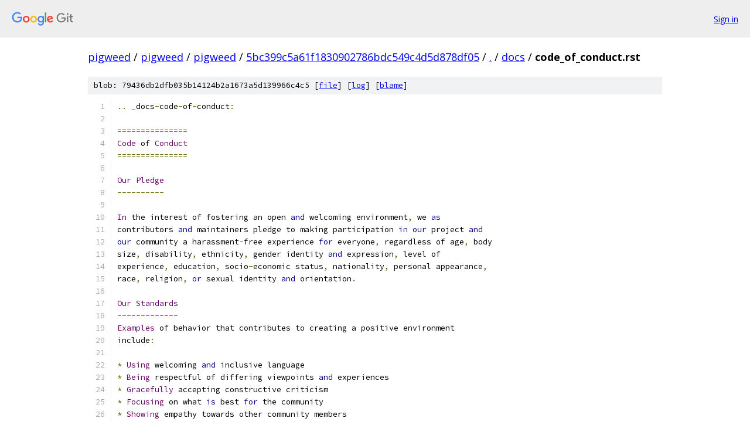

--- FILE ---
content_type: text/html; charset=utf-8
request_url: https://pigweed.googlesource.com/pigweed/pigweed/+/5bc399c5a61f1830902786bdc549c4d5d878df05/docs/code_of_conduct.rst
body_size: 4451
content:
<!DOCTYPE html><html lang="en"><head><meta charset="utf-8"><meta name="viewport" content="width=device-width, initial-scale=1"><title>docs/code_of_conduct.rst - pigweed/pigweed - Git at Google</title><link rel="stylesheet" type="text/css" href="/+static/base.css"><link rel="stylesheet" type="text/css" href="/+static/prettify/prettify.css"><!-- default customHeadTagPart --></head><body class="Site"><header class="Site-header"><div class="Header"><a class="Header-image" href="/"><img src="//www.gstatic.com/images/branding/lockups/2x/lockup_git_color_108x24dp.png" width="108" height="24" alt="Google Git"></a><div class="Header-menu"> <a class="Header-menuItem" href="https://accounts.google.com/AccountChooser?faa=1&amp;continue=https://pigweed.googlesource.com/login/pigweed/pigweed/%2B/5bc399c5a61f1830902786bdc549c4d5d878df05/docs/code_of_conduct.rst">Sign in</a> </div></div></header><div class="Site-content"><div class="Container "><div class="Breadcrumbs"><a class="Breadcrumbs-crumb" href="/?format=HTML">pigweed</a> / <a class="Breadcrumbs-crumb" href="/pigweed/">pigweed</a> / <a class="Breadcrumbs-crumb" href="/pigweed/pigweed/">pigweed</a> / <a class="Breadcrumbs-crumb" href="/pigweed/pigweed/+/5bc399c5a61f1830902786bdc549c4d5d878df05">5bc399c5a61f1830902786bdc549c4d5d878df05</a> / <a class="Breadcrumbs-crumb" href="/pigweed/pigweed/+/5bc399c5a61f1830902786bdc549c4d5d878df05/">.</a> / <a class="Breadcrumbs-crumb" href="/pigweed/pigweed/+/5bc399c5a61f1830902786bdc549c4d5d878df05/docs">docs</a> / <span class="Breadcrumbs-crumb">code_of_conduct.rst</span></div><div class="u-sha1 u-monospace BlobSha1">blob: 79436db2dfb035b14124b2a1673a5d139966c4c5 [<a href="/pigweed/pigweed/+/5bc399c5a61f1830902786bdc549c4d5d878df05/docs/code_of_conduct.rst">file</a>] [<a href="/pigweed/pigweed/+log/5bc399c5a61f1830902786bdc549c4d5d878df05/docs/code_of_conduct.rst">log</a>] [<a href="/pigweed/pigweed/+blame/5bc399c5a61f1830902786bdc549c4d5d878df05/docs/code_of_conduct.rst">blame</a>]</div><table class="FileContents"><tr class="u-pre u-monospace FileContents-line"><td class="u-lineNum u-noSelect FileContents-lineNum" data-line-number="1"></td><td class="FileContents-lineContents" id="1"><span class="pun">..</span><span class="pln"> _docs</span><span class="pun">-</span><span class="pln">code</span><span class="pun">-</span><span class="pln">of</span><span class="pun">-</span><span class="pln">conduct</span><span class="pun">:</span></td></tr><tr class="u-pre u-monospace FileContents-line"><td class="u-lineNum u-noSelect FileContents-lineNum" data-line-number="2"></td><td class="FileContents-lineContents" id="2"></td></tr><tr class="u-pre u-monospace FileContents-line"><td class="u-lineNum u-noSelect FileContents-lineNum" data-line-number="3"></td><td class="FileContents-lineContents" id="3"><span class="pun">===============</span></td></tr><tr class="u-pre u-monospace FileContents-line"><td class="u-lineNum u-noSelect FileContents-lineNum" data-line-number="4"></td><td class="FileContents-lineContents" id="4"><span class="typ">Code</span><span class="pln"> of </span><span class="typ">Conduct</span></td></tr><tr class="u-pre u-monospace FileContents-line"><td class="u-lineNum u-noSelect FileContents-lineNum" data-line-number="5"></td><td class="FileContents-lineContents" id="5"><span class="pun">===============</span></td></tr><tr class="u-pre u-monospace FileContents-line"><td class="u-lineNum u-noSelect FileContents-lineNum" data-line-number="6"></td><td class="FileContents-lineContents" id="6"></td></tr><tr class="u-pre u-monospace FileContents-line"><td class="u-lineNum u-noSelect FileContents-lineNum" data-line-number="7"></td><td class="FileContents-lineContents" id="7"><span class="typ">Our</span><span class="pln"> </span><span class="typ">Pledge</span></td></tr><tr class="u-pre u-monospace FileContents-line"><td class="u-lineNum u-noSelect FileContents-lineNum" data-line-number="8"></td><td class="FileContents-lineContents" id="8"><span class="pun">----------</span></td></tr><tr class="u-pre u-monospace FileContents-line"><td class="u-lineNum u-noSelect FileContents-lineNum" data-line-number="9"></td><td class="FileContents-lineContents" id="9"></td></tr><tr class="u-pre u-monospace FileContents-line"><td class="u-lineNum u-noSelect FileContents-lineNum" data-line-number="10"></td><td class="FileContents-lineContents" id="10"><span class="typ">In</span><span class="pln"> the interest of fostering an open </span><span class="kwd">and</span><span class="pln"> welcoming environment</span><span class="pun">,</span><span class="pln"> we </span><span class="kwd">as</span></td></tr><tr class="u-pre u-monospace FileContents-line"><td class="u-lineNum u-noSelect FileContents-lineNum" data-line-number="11"></td><td class="FileContents-lineContents" id="11"><span class="pln">contributors </span><span class="kwd">and</span><span class="pln"> maintainers pledge to making participation </span><span class="kwd">in</span><span class="pln"> </span><span class="kwd">our</span><span class="pln"> project </span><span class="kwd">and</span></td></tr><tr class="u-pre u-monospace FileContents-line"><td class="u-lineNum u-noSelect FileContents-lineNum" data-line-number="12"></td><td class="FileContents-lineContents" id="12"><span class="kwd">our</span><span class="pln"> community a harassment</span><span class="pun">-</span><span class="pln">free experience </span><span class="kwd">for</span><span class="pln"> everyone</span><span class="pun">,</span><span class="pln"> regardless of age</span><span class="pun">,</span><span class="pln"> body</span></td></tr><tr class="u-pre u-monospace FileContents-line"><td class="u-lineNum u-noSelect FileContents-lineNum" data-line-number="13"></td><td class="FileContents-lineContents" id="13"><span class="pln">size</span><span class="pun">,</span><span class="pln"> disability</span><span class="pun">,</span><span class="pln"> ethnicity</span><span class="pun">,</span><span class="pln"> gender identity </span><span class="kwd">and</span><span class="pln"> expression</span><span class="pun">,</span><span class="pln"> level of</span></td></tr><tr class="u-pre u-monospace FileContents-line"><td class="u-lineNum u-noSelect FileContents-lineNum" data-line-number="14"></td><td class="FileContents-lineContents" id="14"><span class="pln">experience</span><span class="pun">,</span><span class="pln"> education</span><span class="pun">,</span><span class="pln"> socio</span><span class="pun">-</span><span class="pln">economic status</span><span class="pun">,</span><span class="pln"> nationality</span><span class="pun">,</span><span class="pln"> personal appearance</span><span class="pun">,</span></td></tr><tr class="u-pre u-monospace FileContents-line"><td class="u-lineNum u-noSelect FileContents-lineNum" data-line-number="15"></td><td class="FileContents-lineContents" id="15"><span class="pln">race</span><span class="pun">,</span><span class="pln"> religion</span><span class="pun">,</span><span class="pln"> </span><span class="kwd">or</span><span class="pln"> sexual identity </span><span class="kwd">and</span><span class="pln"> orientation</span><span class="pun">.</span></td></tr><tr class="u-pre u-monospace FileContents-line"><td class="u-lineNum u-noSelect FileContents-lineNum" data-line-number="16"></td><td class="FileContents-lineContents" id="16"></td></tr><tr class="u-pre u-monospace FileContents-line"><td class="u-lineNum u-noSelect FileContents-lineNum" data-line-number="17"></td><td class="FileContents-lineContents" id="17"><span class="typ">Our</span><span class="pln"> </span><span class="typ">Standards</span></td></tr><tr class="u-pre u-monospace FileContents-line"><td class="u-lineNum u-noSelect FileContents-lineNum" data-line-number="18"></td><td class="FileContents-lineContents" id="18"><span class="pun">-------------</span></td></tr><tr class="u-pre u-monospace FileContents-line"><td class="u-lineNum u-noSelect FileContents-lineNum" data-line-number="19"></td><td class="FileContents-lineContents" id="19"><span class="typ">Examples</span><span class="pln"> of behavior that contributes to creating a positive environment</span></td></tr><tr class="u-pre u-monospace FileContents-line"><td class="u-lineNum u-noSelect FileContents-lineNum" data-line-number="20"></td><td class="FileContents-lineContents" id="20"><span class="pln">include</span><span class="pun">:</span></td></tr><tr class="u-pre u-monospace FileContents-line"><td class="u-lineNum u-noSelect FileContents-lineNum" data-line-number="21"></td><td class="FileContents-lineContents" id="21"></td></tr><tr class="u-pre u-monospace FileContents-line"><td class="u-lineNum u-noSelect FileContents-lineNum" data-line-number="22"></td><td class="FileContents-lineContents" id="22"><span class="pun">*</span><span class="pln"> </span><span class="typ">Using</span><span class="pln"> welcoming </span><span class="kwd">and</span><span class="pln"> inclusive language</span></td></tr><tr class="u-pre u-monospace FileContents-line"><td class="u-lineNum u-noSelect FileContents-lineNum" data-line-number="23"></td><td class="FileContents-lineContents" id="23"><span class="pun">*</span><span class="pln"> </span><span class="typ">Being</span><span class="pln"> respectful of differing viewpoints </span><span class="kwd">and</span><span class="pln"> experiences</span></td></tr><tr class="u-pre u-monospace FileContents-line"><td class="u-lineNum u-noSelect FileContents-lineNum" data-line-number="24"></td><td class="FileContents-lineContents" id="24"><span class="pun">*</span><span class="pln"> </span><span class="typ">Gracefully</span><span class="pln"> accepting constructive criticism</span></td></tr><tr class="u-pre u-monospace FileContents-line"><td class="u-lineNum u-noSelect FileContents-lineNum" data-line-number="25"></td><td class="FileContents-lineContents" id="25"><span class="pun">*</span><span class="pln"> </span><span class="typ">Focusing</span><span class="pln"> on what </span><span class="kwd">is</span><span class="pln"> best </span><span class="kwd">for</span><span class="pln"> the community</span></td></tr><tr class="u-pre u-monospace FileContents-line"><td class="u-lineNum u-noSelect FileContents-lineNum" data-line-number="26"></td><td class="FileContents-lineContents" id="26"><span class="pun">*</span><span class="pln"> </span><span class="typ">Showing</span><span class="pln"> empathy towards other community members</span></td></tr><tr class="u-pre u-monospace FileContents-line"><td class="u-lineNum u-noSelect FileContents-lineNum" data-line-number="27"></td><td class="FileContents-lineContents" id="27"></td></tr><tr class="u-pre u-monospace FileContents-line"><td class="u-lineNum u-noSelect FileContents-lineNum" data-line-number="28"></td><td class="FileContents-lineContents" id="28"><span class="typ">Examples</span><span class="pln"> of unacceptable behavior </span><span class="kwd">by</span><span class="pln"> participants include</span><span class="pun">:</span></td></tr><tr class="u-pre u-monospace FileContents-line"><td class="u-lineNum u-noSelect FileContents-lineNum" data-line-number="29"></td><td class="FileContents-lineContents" id="29"></td></tr><tr class="u-pre u-monospace FileContents-line"><td class="u-lineNum u-noSelect FileContents-lineNum" data-line-number="30"></td><td class="FileContents-lineContents" id="30"><span class="pun">*</span><span class="pln"> </span><span class="typ">The</span><span class="pln"> </span><span class="kwd">use</span><span class="pln"> of sexualized language </span><span class="kwd">or</span><span class="pln"> imagery </span><span class="kwd">and</span><span class="pln"> unwelcome sexual attention </span><span class="kwd">or</span></td></tr><tr class="u-pre u-monospace FileContents-line"><td class="u-lineNum u-noSelect FileContents-lineNum" data-line-number="31"></td><td class="FileContents-lineContents" id="31"><span class="pln">  advances</span></td></tr><tr class="u-pre u-monospace FileContents-line"><td class="u-lineNum u-noSelect FileContents-lineNum" data-line-number="32"></td><td class="FileContents-lineContents" id="32"><span class="pun">*</span><span class="pln"> </span><span class="typ">Trolling</span><span class="pun">,</span><span class="pln"> insulting</span><span class="pun">/</span><span class="pln">derogatory comments</span><span class="pun">,</span><span class="pln"> </span><span class="kwd">and</span><span class="pln"> personal </span><span class="kwd">or</span><span class="pln"> political attacks</span></td></tr><tr class="u-pre u-monospace FileContents-line"><td class="u-lineNum u-noSelect FileContents-lineNum" data-line-number="33"></td><td class="FileContents-lineContents" id="33"><span class="pun">*</span><span class="pln"> </span><span class="typ">Public</span><span class="pln"> </span><span class="kwd">or</span><span class="pln"> </span><span class="kwd">private</span><span class="pln"> harassment</span></td></tr><tr class="u-pre u-monospace FileContents-line"><td class="u-lineNum u-noSelect FileContents-lineNum" data-line-number="34"></td><td class="FileContents-lineContents" id="34"><span class="pun">*</span><span class="pln"> </span><span class="typ">Publishing</span><span class="pln"> others</span><span class="str">&#39; private information, such as a physical or electronic</span></td></tr><tr class="u-pre u-monospace FileContents-line"><td class="u-lineNum u-noSelect FileContents-lineNum" data-line-number="35"></td><td class="FileContents-lineContents" id="35"><span class="str">  address, without explicit permission</span></td></tr><tr class="u-pre u-monospace FileContents-line"><td class="u-lineNum u-noSelect FileContents-lineNum" data-line-number="36"></td><td class="FileContents-lineContents" id="36"><span class="str">* Other conduct which could reasonably be considered inappropriate in a</span></td></tr><tr class="u-pre u-monospace FileContents-line"><td class="u-lineNum u-noSelect FileContents-lineNum" data-line-number="37"></td><td class="FileContents-lineContents" id="37"><span class="str">  professional setting</span></td></tr><tr class="u-pre u-monospace FileContents-line"><td class="u-lineNum u-noSelect FileContents-lineNum" data-line-number="38"></td><td class="FileContents-lineContents" id="38"></td></tr><tr class="u-pre u-monospace FileContents-line"><td class="u-lineNum u-noSelect FileContents-lineNum" data-line-number="39"></td><td class="FileContents-lineContents" id="39"><span class="str">Our Responsibilities</span></td></tr><tr class="u-pre u-monospace FileContents-line"><td class="u-lineNum u-noSelect FileContents-lineNum" data-line-number="40"></td><td class="FileContents-lineContents" id="40"><span class="str">--------------------</span></td></tr><tr class="u-pre u-monospace FileContents-line"><td class="u-lineNum u-noSelect FileContents-lineNum" data-line-number="41"></td><td class="FileContents-lineContents" id="41"><span class="str">Project maintainers are responsible for clarifying the standards of acceptable</span></td></tr><tr class="u-pre u-monospace FileContents-line"><td class="u-lineNum u-noSelect FileContents-lineNum" data-line-number="42"></td><td class="FileContents-lineContents" id="42"><span class="str">behavior and are expected to take appropriate and fair corrective action in</span></td></tr><tr class="u-pre u-monospace FileContents-line"><td class="u-lineNum u-noSelect FileContents-lineNum" data-line-number="43"></td><td class="FileContents-lineContents" id="43"><span class="str">response to any instances of unacceptable behavior.</span></td></tr><tr class="u-pre u-monospace FileContents-line"><td class="u-lineNum u-noSelect FileContents-lineNum" data-line-number="44"></td><td class="FileContents-lineContents" id="44"></td></tr><tr class="u-pre u-monospace FileContents-line"><td class="u-lineNum u-noSelect FileContents-lineNum" data-line-number="45"></td><td class="FileContents-lineContents" id="45"><span class="str">Project maintainers have the right and responsibility to remove, edit, or reject</span></td></tr><tr class="u-pre u-monospace FileContents-line"><td class="u-lineNum u-noSelect FileContents-lineNum" data-line-number="46"></td><td class="FileContents-lineContents" id="46"><span class="str">comments, commits, code, wiki edits, issues, and other contributions that are</span></td></tr><tr class="u-pre u-monospace FileContents-line"><td class="u-lineNum u-noSelect FileContents-lineNum" data-line-number="47"></td><td class="FileContents-lineContents" id="47"><span class="str">not aligned to this Code of Conduct, or to ban temporarily or permanently any</span></td></tr><tr class="u-pre u-monospace FileContents-line"><td class="u-lineNum u-noSelect FileContents-lineNum" data-line-number="48"></td><td class="FileContents-lineContents" id="48"><span class="str">contributor for other behaviors that they deem inappropriate, threatening,</span></td></tr><tr class="u-pre u-monospace FileContents-line"><td class="u-lineNum u-noSelect FileContents-lineNum" data-line-number="49"></td><td class="FileContents-lineContents" id="49"><span class="str">offensive, or harmful.</span></td></tr><tr class="u-pre u-monospace FileContents-line"><td class="u-lineNum u-noSelect FileContents-lineNum" data-line-number="50"></td><td class="FileContents-lineContents" id="50"></td></tr><tr class="u-pre u-monospace FileContents-line"><td class="u-lineNum u-noSelect FileContents-lineNum" data-line-number="51"></td><td class="FileContents-lineContents" id="51"><span class="str">Scope</span></td></tr><tr class="u-pre u-monospace FileContents-line"><td class="u-lineNum u-noSelect FileContents-lineNum" data-line-number="52"></td><td class="FileContents-lineContents" id="52"><span class="str">-----</span></td></tr><tr class="u-pre u-monospace FileContents-line"><td class="u-lineNum u-noSelect FileContents-lineNum" data-line-number="53"></td><td class="FileContents-lineContents" id="53"><span class="str">This Code of Conduct applies both within project spaces and in public spaces</span></td></tr><tr class="u-pre u-monospace FileContents-line"><td class="u-lineNum u-noSelect FileContents-lineNum" data-line-number="54"></td><td class="FileContents-lineContents" id="54"><span class="str">when an individual is representing the project or its community. Examples of</span></td></tr><tr class="u-pre u-monospace FileContents-line"><td class="u-lineNum u-noSelect FileContents-lineNum" data-line-number="55"></td><td class="FileContents-lineContents" id="55"><span class="str">representing a project or community include using an official project e-mail</span></td></tr><tr class="u-pre u-monospace FileContents-line"><td class="u-lineNum u-noSelect FileContents-lineNum" data-line-number="56"></td><td class="FileContents-lineContents" id="56"><span class="str">address, posting via an official social media account, or acting as an</span></td></tr><tr class="u-pre u-monospace FileContents-line"><td class="u-lineNum u-noSelect FileContents-lineNum" data-line-number="57"></td><td class="FileContents-lineContents" id="57"><span class="str">appointed representative at an online or offline event. Representation of a</span></td></tr><tr class="u-pre u-monospace FileContents-line"><td class="u-lineNum u-noSelect FileContents-lineNum" data-line-number="58"></td><td class="FileContents-lineContents" id="58"><span class="str">project may be further defined and clarified by project maintainers.</span></td></tr><tr class="u-pre u-monospace FileContents-line"><td class="u-lineNum u-noSelect FileContents-lineNum" data-line-number="59"></td><td class="FileContents-lineContents" id="59"></td></tr><tr class="u-pre u-monospace FileContents-line"><td class="u-lineNum u-noSelect FileContents-lineNum" data-line-number="60"></td><td class="FileContents-lineContents" id="60"><span class="str">This Code of Conduct also applies outside the project spaces when the Project</span></td></tr><tr class="u-pre u-monospace FileContents-line"><td class="u-lineNum u-noSelect FileContents-lineNum" data-line-number="61"></td><td class="FileContents-lineContents" id="61"><span class="str">Steward has a reasonable belief that an individual&#39;</span><span class="pln">s behavior may have a</span></td></tr><tr class="u-pre u-monospace FileContents-line"><td class="u-lineNum u-noSelect FileContents-lineNum" data-line-number="62"></td><td class="FileContents-lineContents" id="62"><span class="pln">negative impact on the project </span><span class="kwd">or</span><span class="pln"> its community</span><span class="pun">.</span></td></tr><tr class="u-pre u-monospace FileContents-line"><td class="u-lineNum u-noSelect FileContents-lineNum" data-line-number="63"></td><td class="FileContents-lineContents" id="63"></td></tr><tr class="u-pre u-monospace FileContents-line"><td class="u-lineNum u-noSelect FileContents-lineNum" data-line-number="64"></td><td class="FileContents-lineContents" id="64"><span class="typ">Conflict</span><span class="pln"> </span><span class="typ">Resolution</span></td></tr><tr class="u-pre u-monospace FileContents-line"><td class="u-lineNum u-noSelect FileContents-lineNum" data-line-number="65"></td><td class="FileContents-lineContents" id="65"><span class="pun">-------------------</span></td></tr><tr class="u-pre u-monospace FileContents-line"><td class="u-lineNum u-noSelect FileContents-lineNum" data-line-number="66"></td><td class="FileContents-lineContents" id="66"><span class="typ">We</span><span class="pln"> </span><span class="kwd">do</span><span class="pln"> </span><span class="kwd">not</span><span class="pln"> believe that all conflict </span><span class="kwd">is</span><span class="pln"> bad</span><span class="pun">;</span><span class="pln"> healthy debate </span><span class="kwd">and</span><span class="pln"> disagreement</span></td></tr><tr class="u-pre u-monospace FileContents-line"><td class="u-lineNum u-noSelect FileContents-lineNum" data-line-number="67"></td><td class="FileContents-lineContents" id="67"><span class="pln">often </span><span class="kwd">yield</span><span class="pln"> positive results</span><span class="pun">.</span><span class="pln"> </span><span class="typ">However</span><span class="pun">,</span><span class="pln"> it </span><span class="kwd">is</span><span class="pln"> never okay to be disrespectful </span><span class="kwd">or</span></td></tr><tr class="u-pre u-monospace FileContents-line"><td class="u-lineNum u-noSelect FileContents-lineNum" data-line-number="68"></td><td class="FileContents-lineContents" id="68"><span class="pln">to engage </span><span class="kwd">in</span><span class="pln"> behavior that violates the project</span><span class="pun">’</span><span class="pln">s code of conduct</span><span class="pun">.</span></td></tr><tr class="u-pre u-monospace FileContents-line"><td class="u-lineNum u-noSelect FileContents-lineNum" data-line-number="69"></td><td class="FileContents-lineContents" id="69"></td></tr><tr class="u-pre u-monospace FileContents-line"><td class="u-lineNum u-noSelect FileContents-lineNum" data-line-number="70"></td><td class="FileContents-lineContents" id="70"><span class="typ">If</span><span class="pln"> you see someone violating the code of conduct</span><span class="pun">,</span><span class="pln"> you are encouraged to address</span></td></tr><tr class="u-pre u-monospace FileContents-line"><td class="u-lineNum u-noSelect FileContents-lineNum" data-line-number="71"></td><td class="FileContents-lineContents" id="71"><span class="pln">the behavior directly </span><span class="kwd">with</span><span class="pln"> those involved</span><span class="pun">.</span><span class="pln"> </span><span class="typ">Many</span><span class="pln"> issues can be resolved quickly</span></td></tr><tr class="u-pre u-monospace FileContents-line"><td class="u-lineNum u-noSelect FileContents-lineNum" data-line-number="72"></td><td class="FileContents-lineContents" id="72"><span class="kwd">and</span><span class="pln"> easily</span><span class="pun">,</span><span class="pln"> </span><span class="kwd">and</span><span class="pln"> </span><span class="kwd">this</span><span class="pln"> gives people more control over the outcome of their</span></td></tr><tr class="u-pre u-monospace FileContents-line"><td class="u-lineNum u-noSelect FileContents-lineNum" data-line-number="73"></td><td class="FileContents-lineContents" id="73"><span class="pln">dispute</span><span class="pun">.</span><span class="pln"> </span><span class="typ">If</span><span class="pln"> you are unable to resolve the matter </span><span class="kwd">for</span><span class="pln"> any reason</span><span class="pun">,</span><span class="pln"> </span><span class="kwd">or</span><span class="pln"> </span><span class="kwd">if</span><span class="pln"> the</span></td></tr><tr class="u-pre u-monospace FileContents-line"><td class="u-lineNum u-noSelect FileContents-lineNum" data-line-number="74"></td><td class="FileContents-lineContents" id="74"><span class="pln">behavior </span><span class="kwd">is</span><span class="pln"> threatening </span><span class="kwd">or</span><span class="pln"> harassing</span><span class="pun">,</span><span class="pln"> report it</span><span class="pun">.</span><span class="pln"> </span><span class="typ">We</span><span class="pln"> are dedicated to providing</span></td></tr><tr class="u-pre u-monospace FileContents-line"><td class="u-lineNum u-noSelect FileContents-lineNum" data-line-number="75"></td><td class="FileContents-lineContents" id="75"><span class="pln">an environment </span><span class="kwd">where</span><span class="pln"> participants feel welcome </span><span class="kwd">and</span><span class="pln"> safe</span><span class="pun">.</span></td></tr><tr class="u-pre u-monospace FileContents-line"><td class="u-lineNum u-noSelect FileContents-lineNum" data-line-number="76"></td><td class="FileContents-lineContents" id="76"></td></tr><tr class="u-pre u-monospace FileContents-line"><td class="u-lineNum u-noSelect FileContents-lineNum" data-line-number="77"></td><td class="FileContents-lineContents" id="77"><span class="typ">Reports</span><span class="pln"> should be directed to </span><span class="typ">Pigweed</span><span class="pln"> </span><span class="typ">Community</span><span class="pln"> </span><span class="typ">Managers</span><span class="pln"> at</span></td></tr><tr class="u-pre u-monospace FileContents-line"><td class="u-lineNum u-noSelect FileContents-lineNum" data-line-number="78"></td><td class="FileContents-lineContents" id="78"><span class="pln">pigweed</span><span class="pun">-</span><span class="pln">community</span><span class="pun">-</span><span class="pln">managers@google</span><span class="pun">.</span><span class="pln">com</span><span class="pun">,</span><span class="pln"> the </span><span class="typ">Project</span><span class="pln"> </span><span class="typ">Steward</span><span class="pun">(</span><span class="pln">s</span><span class="pun">)</span><span class="pln"> </span><span class="kwd">for</span><span class="pln"> </span><span class="typ">Pigweed</span><span class="pun">.</span><span class="pln"> </span><span class="typ">It</span></td></tr><tr class="u-pre u-monospace FileContents-line"><td class="u-lineNum u-noSelect FileContents-lineNum" data-line-number="79"></td><td class="FileContents-lineContents" id="79"><span class="kwd">is</span><span class="pln"> the </span><span class="typ">Project</span><span class="pln"> </span><span class="typ">Steward</span><span class="pun">’</span><span class="pln">s duty to receive </span><span class="kwd">and</span><span class="pln"> address reported violations of the</span></td></tr><tr class="u-pre u-monospace FileContents-line"><td class="u-lineNum u-noSelect FileContents-lineNum" data-line-number="80"></td><td class="FileContents-lineContents" id="80"><span class="pln">code of conduct</span><span class="pun">.</span><span class="pln"> </span><span class="typ">They</span><span class="pln"> will </span><span class="kwd">then</span><span class="pln"> work </span><span class="kwd">with</span><span class="pln"> a committee consisting of</span></td></tr><tr class="u-pre u-monospace FileContents-line"><td class="u-lineNum u-noSelect FileContents-lineNum" data-line-number="81"></td><td class="FileContents-lineContents" id="81"><span class="pln">representatives </span><span class="kwd">from</span><span class="pln"> the </span><span class="typ">Open</span><span class="pln"> </span><span class="typ">Source</span><span class="pln"> </span><span class="typ">Programs</span><span class="pln"> </span><span class="typ">Office</span><span class="pln"> </span><span class="kwd">and</span><span class="pln"> the </span><span class="typ">Google</span><span class="pln"> </span><span class="typ">Open</span><span class="pln"> </span><span class="typ">Source</span></td></tr><tr class="u-pre u-monospace FileContents-line"><td class="u-lineNum u-noSelect FileContents-lineNum" data-line-number="82"></td><td class="FileContents-lineContents" id="82"><span class="typ">Strategy</span><span class="pln"> team</span><span class="pun">.</span><span class="pln"> </span><span class="typ">If</span><span class="pln"> </span><span class="kwd">for</span><span class="pln"> any reason you are uncomfortable reaching </span><span class="kwd">out</span><span class="pln"> the </span><span class="typ">Project</span></td></tr><tr class="u-pre u-monospace FileContents-line"><td class="u-lineNum u-noSelect FileContents-lineNum" data-line-number="83"></td><td class="FileContents-lineContents" id="83"><span class="typ">Steward</span><span class="pun">,</span><span class="pln"> please email opensource@google</span><span class="pun">.</span><span class="pln">com</span><span class="pun">.</span></td></tr><tr class="u-pre u-monospace FileContents-line"><td class="u-lineNum u-noSelect FileContents-lineNum" data-line-number="84"></td><td class="FileContents-lineContents" id="84"></td></tr><tr class="u-pre u-monospace FileContents-line"><td class="u-lineNum u-noSelect FileContents-lineNum" data-line-number="85"></td><td class="FileContents-lineContents" id="85"><span class="pun">**</span><span class="typ">We</span><span class="pln"> will investigate every complaint</span><span class="pun">**,</span><span class="pln"> but you may </span><span class="kwd">not</span><span class="pln"> receive a direct</span></td></tr><tr class="u-pre u-monospace FileContents-line"><td class="u-lineNum u-noSelect FileContents-lineNum" data-line-number="86"></td><td class="FileContents-lineContents" id="86"><span class="pln">response</span><span class="pun">.</span><span class="pln"> </span><span class="typ">We</span><span class="pln"> will </span><span class="kwd">use</span><span class="pln"> </span><span class="kwd">our</span><span class="pln"> discretion </span><span class="kwd">in</span><span class="pln"> determining </span><span class="kwd">when</span><span class="pln"> </span><span class="kwd">and</span><span class="pln"> how to follow up</span></td></tr><tr class="u-pre u-monospace FileContents-line"><td class="u-lineNum u-noSelect FileContents-lineNum" data-line-number="87"></td><td class="FileContents-lineContents" id="87"><span class="pln">on reported incidents</span><span class="pun">,</span><span class="pln"> which may range </span><span class="kwd">from</span><span class="pln"> </span><span class="kwd">not</span><span class="pln"> taking action to permanent</span></td></tr><tr class="u-pre u-monospace FileContents-line"><td class="u-lineNum u-noSelect FileContents-lineNum" data-line-number="88"></td><td class="FileContents-lineContents" id="88"><span class="pln">expulsion </span><span class="kwd">from</span><span class="pln"> the project </span><span class="kwd">and</span><span class="pln"> project</span><span class="pun">-</span><span class="pln">sponsored spaces</span><span class="pun">.</span><span class="pln"> </span><span class="typ">We</span><span class="pln"> will notify the</span></td></tr><tr class="u-pre u-monospace FileContents-line"><td class="u-lineNum u-noSelect FileContents-lineNum" data-line-number="89"></td><td class="FileContents-lineContents" id="89"><span class="pln">accused of the report </span><span class="kwd">and</span><span class="pln"> provide them an opportunity to discuss it before any</span></td></tr><tr class="u-pre u-monospace FileContents-line"><td class="u-lineNum u-noSelect FileContents-lineNum" data-line-number="90"></td><td class="FileContents-lineContents" id="90"><span class="pln">action </span><span class="kwd">is</span><span class="pln"> taken</span><span class="pun">.</span><span class="pln"> </span><span class="typ">The</span><span class="pln"> identity of the reporter will be omitted </span><span class="kwd">from</span><span class="pln"> the details</span></td></tr><tr class="u-pre u-monospace FileContents-line"><td class="u-lineNum u-noSelect FileContents-lineNum" data-line-number="91"></td><td class="FileContents-lineContents" id="91"><span class="pln">of the report supplied to the accused</span><span class="pun">.</span><span class="pln"> </span><span class="typ">In</span><span class="pln"> potentially harmful situations</span><span class="pun">,</span><span class="pln"> such</span></td></tr><tr class="u-pre u-monospace FileContents-line"><td class="u-lineNum u-noSelect FileContents-lineNum" data-line-number="92"></td><td class="FileContents-lineContents" id="92"><span class="kwd">as</span><span class="pln"> ongoing harassment </span><span class="kwd">or</span><span class="pln"> threats to anyone</span><span class="str">&#39;s safety, we may take action without</span></td></tr><tr class="u-pre u-monospace FileContents-line"><td class="u-lineNum u-noSelect FileContents-lineNum" data-line-number="93"></td><td class="FileContents-lineContents" id="93"><span class="str">notice.</span></td></tr><tr class="u-pre u-monospace FileContents-line"><td class="u-lineNum u-noSelect FileContents-lineNum" data-line-number="94"></td><td class="FileContents-lineContents" id="94"></td></tr><tr class="u-pre u-monospace FileContents-line"><td class="u-lineNum u-noSelect FileContents-lineNum" data-line-number="95"></td><td class="FileContents-lineContents" id="95"><span class="str">Attribution</span></td></tr><tr class="u-pre u-monospace FileContents-line"><td class="u-lineNum u-noSelect FileContents-lineNum" data-line-number="96"></td><td class="FileContents-lineContents" id="96"><span class="str">-----------</span></td></tr><tr class="u-pre u-monospace FileContents-line"><td class="u-lineNum u-noSelect FileContents-lineNum" data-line-number="97"></td><td class="FileContents-lineContents" id="97"><span class="str">This Code of Conduct is adapted from `Contributor Covenant version 1.4</span></td></tr><tr class="u-pre u-monospace FileContents-line"><td class="u-lineNum u-noSelect FileContents-lineNum" data-line-number="98"></td><td class="FileContents-lineContents" id="98"><span class="str">&lt;https://www.contributor-covenant.org/version/1/4/code-of-conduct.html&gt;`_</span></td></tr></table><script nonce="pv4c4uzao_N8Fi7Ao1VFXQ">for (let lineNumEl of document.querySelectorAll('td.u-lineNum')) {lineNumEl.onclick = () => {window.location.hash = `#${lineNumEl.getAttribute('data-line-number')}`;};}</script></div> <!-- Container --></div> <!-- Site-content --><footer class="Site-footer"><div class="Footer"><span class="Footer-poweredBy">Powered by <a href="https://gerrit.googlesource.com/gitiles/">Gitiles</a>| <a href="https://policies.google.com/privacy">Privacy</a>| <a href="https://policies.google.com/terms">Terms</a></span><span class="Footer-formats"><a class="u-monospace Footer-formatsItem" href="?format=TEXT">txt</a> <a class="u-monospace Footer-formatsItem" href="?format=JSON">json</a></span></div></footer></body></html>